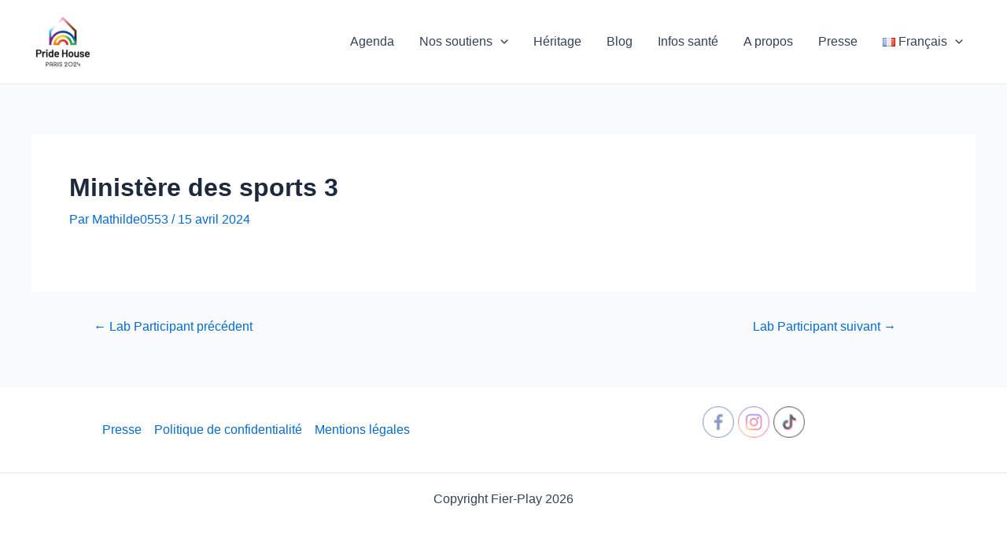

--- FILE ---
content_type: application/javascript
request_url: https://pridehousefrance.com/wp-content/themes/astra/assets/js/lab-participants-script.js?ver=6.9
body_size: 299
content:
document.addEventListener("DOMContentLoaded", function () {
  // Get all ambassador name elements
  const ambassadorCards = document.querySelectorAll(".lab-participant-logo");

  // Loop through each ambassador name element
  ambassadorCards.forEach(function (cardElement) {
    // Add click event listener to each ambassador name
    cardElement.addEventListener("click", function () {
      // Get the modal corresponding to the ambassador
      const modalId = cardElement.parentNode.querySelector(".modal").id;
      const modal = document.getElementById(modalId);

      // Display the modal
      modal.style.display = "block";

      // Get the close button inside the modal
      const closeButton = modal.querySelector(".close");

      // Add click event listener to the close button
      closeButton.addEventListener("click", function () {
        // Close the modal when the close button is clicked
        modal.style.display = "none";
      });
    });
  });
});


--- FILE ---
content_type: application/javascript
request_url: https://pridehousefrance.com/wp-content/themes/astra/assets/js/ambassador-script.js?ver=6.9
body_size: 329
content:
document.addEventListener("DOMContentLoaded", function () {
  // Get all ambassador name elements
  const ambassadorCards = document.querySelectorAll(".ambassador-image");

  // Loop through each ambassador name element
  ambassadorCards.forEach(function (cardElement) {
    // Add click event listener to each ambassador name
    cardElement.addEventListener("click", function () {
      // Get the modal corresponding to the ambassador
      const modalId = cardElement.parentNode.querySelector(".modal").id;
      const modal = document.getElementById(modalId);

      // Display the modal
      modal.style.display = "block";

      // Get the close button inside the modal
      const closeButton = modal.querySelector(".close");

      // Add click event listener to the close button
      closeButton.addEventListener("click", function () {
        // Close the modal when the close button is clicked
        modal.style.display = "none";
      });
	  modal.addEventListener("click", function (e) {
		if (e.target === modal) {
			modal.style.display = "none";
		}
	  })
    });
  });
});
